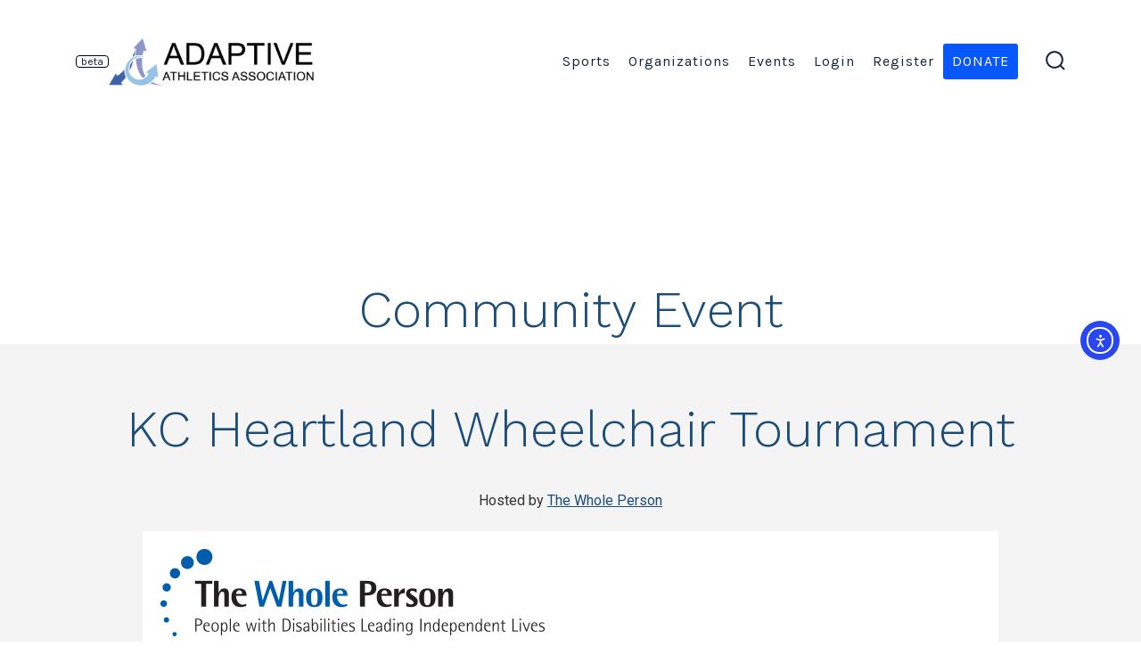

--- FILE ---
content_type: text/html; charset=UTF-8
request_url: https://adaptiveathletics.net/event/kc-heartland-wheelchair-tournament/
body_size: 17873
content:
<!doctype html>
<html lang="en">
<head>
	<meta charset="UTF-8" />
	<meta name="viewport" content="width=device-width, initial-scale=1" />
	<link rel="profile" href="https://gmpg.org/xfn/11" />
	<meta name='robots' content='index, follow, max-image-preview:large, max-snippet:-1, max-video-preview:-1' />

	<!-- This site is optimized with the Yoast SEO plugin v26.6 - https://yoast.com/wordpress/plugins/seo/ -->
	<title>KC Heartland Wheelchair Tournament - Adaptive Athletics Association, Inc.</title>
	<link rel="canonical" href="https://adaptiveathletics.net/event/kc-heartland-wheelchair-tournament/" />
	<meta property="og:locale" content="en_US" />
	<meta property="og:type" content="article" />
	<meta property="og:title" content="KC Heartland Wheelchair Tournament - Adaptive Athletics Association, Inc." />
	<meta property="og:description" content="Wheelchair Tennis Tournament United States KC Heartland Wheelchair Tournament April 21, 2023 thru April 23, 2023 *** Registration Deadline: April 16, 2023 *** Level 4 Tournament Registration Link Draws Location:Northland Racquet Club, 306 Tennis Ct, North Kansas City, Missouri, 64116-5101 Event Contact(s) Tournament DirectorMelissa Burns Tournament Information Occurence:Annual Multi-Day" />
	<meta property="og:url" content="https://adaptiveathletics.net/event/kc-heartland-wheelchair-tournament/" />
	<meta property="og:site_name" content="Adaptive Athletics Association, Inc." />
	<meta property="article:published_time" content="2023-02-03T20:49:53+00:00" />
	<meta property="article:modified_time" content="2023-04-13T00:13:56+00:00" />
	<meta property="og:image" content="https://adaptiveathletics.net/wp-content/uploads/formidable/10/the-whole-person.png" />
	<meta property="og:image:width" content="431" />
	<meta property="og:image:height" content="116" />
	<meta property="og:image:type" content="image/png" />
	<meta name="author" content="Marsten Anderson" />
	<meta name="twitter:card" content="summary_large_image" />
	<meta name="twitter:label1" content="Written by" />
	<meta name="twitter:data1" content="Marsten Anderson" />
	<script type="application/ld+json" class="yoast-schema-graph">{"@context":"https://schema.org","@graph":[{"@type":"Article","@id":"https://adaptiveathletics.net/event/kc-heartland-wheelchair-tournament/#article","isPartOf":{"@id":"https://adaptiveathletics.net/event/kc-heartland-wheelchair-tournament/"},"author":{"name":"Marsten Anderson","@id":"https://adaptiveathletics.net/#/schema/person/67028b88810abfe41ff28a34bf1b2e61"},"headline":"KC Heartland Wheelchair Tournament","datePublished":"2023-02-03T20:49:53+00:00","dateModified":"2023-04-13T00:13:56+00:00","mainEntityOfPage":{"@id":"https://adaptiveathletics.net/event/kc-heartland-wheelchair-tournament/"},"wordCount":47,"publisher":{"@id":"https://adaptiveathletics.net/#organization"},"image":{"@id":"https://adaptiveathletics.net/event/kc-heartland-wheelchair-tournament/#primaryimage"},"thumbnailUrl":"https://adaptiveathletics.net/wp-content/uploads/formidable/10/the-whole-person.png","articleSection":["Event"],"inLanguage":"en"},{"@type":"WebPage","@id":"https://adaptiveathletics.net/event/kc-heartland-wheelchair-tournament/","url":"https://adaptiveathletics.net/event/kc-heartland-wheelchair-tournament/","name":"KC Heartland Wheelchair Tournament - Adaptive Athletics Association, Inc.","isPartOf":{"@id":"https://adaptiveathletics.net/#website"},"primaryImageOfPage":{"@id":"https://adaptiveathletics.net/event/kc-heartland-wheelchair-tournament/#primaryimage"},"image":{"@id":"https://adaptiveathletics.net/event/kc-heartland-wheelchair-tournament/#primaryimage"},"thumbnailUrl":"https://adaptiveathletics.net/wp-content/uploads/formidable/10/the-whole-person.png","datePublished":"2023-02-03T20:49:53+00:00","dateModified":"2023-04-13T00:13:56+00:00","breadcrumb":{"@id":"https://adaptiveathletics.net/event/kc-heartland-wheelchair-tournament/#breadcrumb"},"inLanguage":"en","potentialAction":[{"@type":"ReadAction","target":["https://adaptiveathletics.net/event/kc-heartland-wheelchair-tournament/"]}]},{"@type":"ImageObject","inLanguage":"en","@id":"https://adaptiveathletics.net/event/kc-heartland-wheelchair-tournament/#primaryimage","url":"https://adaptiveathletics.net/wp-content/uploads/formidable/10/the-whole-person.png","contentUrl":"https://adaptiveathletics.net/wp-content/uploads/formidable/10/the-whole-person.png","width":431,"height":116},{"@type":"BreadcrumbList","@id":"https://adaptiveathletics.net/event/kc-heartland-wheelchair-tournament/#breadcrumb","itemListElement":[{"@type":"ListItem","position":1,"name":"Home","item":"https://adaptiveathletics.net/"},{"@type":"ListItem","position":2,"name":"KC Heartland Wheelchair Tournament"}]},{"@type":"WebSite","@id":"https://adaptiveathletics.net/#website","url":"https://adaptiveathletics.net/","name":"Adaptive Athletics Association, Inc.","description":"You are never out of the game!","publisher":{"@id":"https://adaptiveathletics.net/#organization"},"potentialAction":[{"@type":"SearchAction","target":{"@type":"EntryPoint","urlTemplate":"https://adaptiveathletics.net/?s={search_term_string}"},"query-input":{"@type":"PropertyValueSpecification","valueRequired":true,"valueName":"search_term_string"}}],"inLanguage":"en"},{"@type":"Organization","@id":"https://adaptiveathletics.net/#organization","name":"Adaptive Athletics Association, Inc.","url":"https://adaptiveathletics.net/","logo":{"@type":"ImageObject","inLanguage":"en","@id":"https://adaptiveathletics.net/#/schema/logo/image/","url":"https://adaptiveathletics.net/wp-content/uploads/2026/01/aaa-logo-new.png","contentUrl":"https://adaptiveathletics.net/wp-content/uploads/2026/01/aaa-logo-new.png","width":1249,"height":291,"caption":"Adaptive Athletics Association, Inc."},"image":{"@id":"https://adaptiveathletics.net/#/schema/logo/image/"}},{"@type":"Person","@id":"https://adaptiveathletics.net/#/schema/person/67028b88810abfe41ff28a34bf1b2e61","name":"Marsten Anderson","image":{"@type":"ImageObject","inLanguage":"en","@id":"https://adaptiveathletics.net/#/schema/person/image/","url":"https://secure.gravatar.com/avatar/7461e13ff0c2f5847590bb0e5cd236f95127965653a80837a8889154c644033c?s=96&d=mm&r=g","contentUrl":"https://secure.gravatar.com/avatar/7461e13ff0c2f5847590bb0e5cd236f95127965653a80837a8889154c644033c?s=96&d=mm&r=g","caption":"Marsten Anderson"},"url":"https://adaptiveathletics.net/author/admin/"}]}</script>
	<!-- / Yoast SEO plugin. -->


<link rel='dns-prefetch' href='//cdn.elementor.com' />
<link rel='dns-prefetch' href='//fonts.googleapis.com' />
<link rel='dns-prefetch' href='//www.googletagmanager.com' />
<link href='https://fonts.gstatic.com' crossorigin='1' rel='preconnect' />
<link rel="alternate" type="application/rss+xml" title="Adaptive Athletics Association, Inc. &raquo; Feed" href="https://adaptiveathletics.net/feed/" />
<link rel="alternate" type="application/rss+xml" title="Adaptive Athletics Association, Inc. &raquo; Comments Feed" href="https://adaptiveathletics.net/comments/feed/" />
<link rel="alternate" type="application/rss+xml" title="Adaptive Athletics Association, Inc. &raquo; KC Heartland Wheelchair Tournament Comments Feed" href="https://adaptiveathletics.net/event/kc-heartland-wheelchair-tournament/feed/" />
<link rel="alternate" title="oEmbed (JSON)" type="application/json+oembed" href="https://adaptiveathletics.net/wp-json/oembed/1.0/embed?url=https%3A%2F%2Fadaptiveathletics.net%2Fevent%2Fkc-heartland-wheelchair-tournament%2F" />
<link rel="alternate" title="oEmbed (XML)" type="text/xml+oembed" href="https://adaptiveathletics.net/wp-json/oembed/1.0/embed?url=https%3A%2F%2Fadaptiveathletics.net%2Fevent%2Fkc-heartland-wheelchair-tournament%2F&#038;format=xml" />
<style id='wp-img-auto-sizes-contain-inline-css'>
img:is([sizes=auto i],[sizes^="auto," i]){contain-intrinsic-size:3000px 1500px}
/*# sourceURL=wp-img-auto-sizes-contain-inline-css */
</style>
<link rel='stylesheet' id='formidable-css' href='https://adaptiveathletics.net/wp-content/plugins/formidable/css/formidableforms.css?ver=151616' media='all' />
<style id='wp-emoji-styles-inline-css'>

	img.wp-smiley, img.emoji {
		display: inline !important;
		border: none !important;
		box-shadow: none !important;
		height: 1em !important;
		width: 1em !important;
		margin: 0 0.07em !important;
		vertical-align: -0.1em !important;
		background: none !important;
		padding: 0 !important;
	}
/*# sourceURL=wp-emoji-styles-inline-css */
</style>
<style id='wp-block-library-inline-css'>
:root{--wp-block-synced-color:#7a00df;--wp-block-synced-color--rgb:122,0,223;--wp-bound-block-color:var(--wp-block-synced-color);--wp-editor-canvas-background:#ddd;--wp-admin-theme-color:#007cba;--wp-admin-theme-color--rgb:0,124,186;--wp-admin-theme-color-darker-10:#006ba1;--wp-admin-theme-color-darker-10--rgb:0,107,160.5;--wp-admin-theme-color-darker-20:#005a87;--wp-admin-theme-color-darker-20--rgb:0,90,135;--wp-admin-border-width-focus:2px}@media (min-resolution:192dpi){:root{--wp-admin-border-width-focus:1.5px}}.wp-element-button{cursor:pointer}:root .has-very-light-gray-background-color{background-color:#eee}:root .has-very-dark-gray-background-color{background-color:#313131}:root .has-very-light-gray-color{color:#eee}:root .has-very-dark-gray-color{color:#313131}:root .has-vivid-green-cyan-to-vivid-cyan-blue-gradient-background{background:linear-gradient(135deg,#00d084,#0693e3)}:root .has-purple-crush-gradient-background{background:linear-gradient(135deg,#34e2e4,#4721fb 50%,#ab1dfe)}:root .has-hazy-dawn-gradient-background{background:linear-gradient(135deg,#faaca8,#dad0ec)}:root .has-subdued-olive-gradient-background{background:linear-gradient(135deg,#fafae1,#67a671)}:root .has-atomic-cream-gradient-background{background:linear-gradient(135deg,#fdd79a,#004a59)}:root .has-nightshade-gradient-background{background:linear-gradient(135deg,#330968,#31cdcf)}:root .has-midnight-gradient-background{background:linear-gradient(135deg,#020381,#2874fc)}:root{--wp--preset--font-size--normal:16px;--wp--preset--font-size--huge:42px}.has-regular-font-size{font-size:1em}.has-larger-font-size{font-size:2.625em}.has-normal-font-size{font-size:var(--wp--preset--font-size--normal)}.has-huge-font-size{font-size:var(--wp--preset--font-size--huge)}.has-text-align-center{text-align:center}.has-text-align-left{text-align:left}.has-text-align-right{text-align:right}.has-fit-text{white-space:nowrap!important}#end-resizable-editor-section{display:none}.aligncenter{clear:both}.items-justified-left{justify-content:flex-start}.items-justified-center{justify-content:center}.items-justified-right{justify-content:flex-end}.items-justified-space-between{justify-content:space-between}.screen-reader-text{border:0;clip-path:inset(50%);height:1px;margin:-1px;overflow:hidden;padding:0;position:absolute;width:1px;word-wrap:normal!important}.screen-reader-text:focus{background-color:#ddd;clip-path:none;color:#444;display:block;font-size:1em;height:auto;left:5px;line-height:normal;padding:15px 23px 14px;text-decoration:none;top:5px;width:auto;z-index:100000}html :where(.has-border-color){border-style:solid}html :where([style*=border-top-color]){border-top-style:solid}html :where([style*=border-right-color]){border-right-style:solid}html :where([style*=border-bottom-color]){border-bottom-style:solid}html :where([style*=border-left-color]){border-left-style:solid}html :where([style*=border-width]){border-style:solid}html :where([style*=border-top-width]){border-top-style:solid}html :where([style*=border-right-width]){border-right-style:solid}html :where([style*=border-bottom-width]){border-bottom-style:solid}html :where([style*=border-left-width]){border-left-style:solid}html :where(img[class*=wp-image-]){height:auto;max-width:100%}:where(figure){margin:0 0 1em}html :where(.is-position-sticky){--wp-admin--admin-bar--position-offset:var(--wp-admin--admin-bar--height,0px)}@media screen and (max-width:600px){html :where(.is-position-sticky){--wp-admin--admin-bar--position-offset:0px}}

/*# sourceURL=wp-block-library-inline-css */
</style><style id='global-styles-inline-css'>
:root{--wp--preset--aspect-ratio--square: 1;--wp--preset--aspect-ratio--4-3: 4/3;--wp--preset--aspect-ratio--3-4: 3/4;--wp--preset--aspect-ratio--3-2: 3/2;--wp--preset--aspect-ratio--2-3: 2/3;--wp--preset--aspect-ratio--16-9: 16/9;--wp--preset--aspect-ratio--9-16: 9/16;--wp--preset--color--black: #000000;--wp--preset--color--cyan-bluish-gray: #abb8c3;--wp--preset--color--white: #ffffff;--wp--preset--color--pale-pink: #f78da7;--wp--preset--color--vivid-red: #cf2e2e;--wp--preset--color--luminous-vivid-orange: #ff6900;--wp--preset--color--luminous-vivid-amber: #fcb900;--wp--preset--color--light-green-cyan: #7bdcb5;--wp--preset--color--vivid-green-cyan: #00d084;--wp--preset--color--pale-cyan-blue: #8ed1fc;--wp--preset--color--vivid-cyan-blue: #0693e3;--wp--preset--color--vivid-purple: #9b51e0;--wp--preset--color--primary: rgb(18,37,56);--wp--preset--color--secondary: rgb(87,154,246);--wp--preset--color--tertiary: rgb(201,201,201);--wp--preset--color--quaternary: #ffffff;--wp--preset--gradient--vivid-cyan-blue-to-vivid-purple: linear-gradient(135deg,rgb(6,147,227) 0%,rgb(155,81,224) 100%);--wp--preset--gradient--light-green-cyan-to-vivid-green-cyan: linear-gradient(135deg,rgb(122,220,180) 0%,rgb(0,208,130) 100%);--wp--preset--gradient--luminous-vivid-amber-to-luminous-vivid-orange: linear-gradient(135deg,rgb(252,185,0) 0%,rgb(255,105,0) 100%);--wp--preset--gradient--luminous-vivid-orange-to-vivid-red: linear-gradient(135deg,rgb(255,105,0) 0%,rgb(207,46,46) 100%);--wp--preset--gradient--very-light-gray-to-cyan-bluish-gray: linear-gradient(135deg,rgb(238,238,238) 0%,rgb(169,184,195) 100%);--wp--preset--gradient--cool-to-warm-spectrum: linear-gradient(135deg,rgb(74,234,220) 0%,rgb(151,120,209) 20%,rgb(207,42,186) 40%,rgb(238,44,130) 60%,rgb(251,105,98) 80%,rgb(254,248,76) 100%);--wp--preset--gradient--blush-light-purple: linear-gradient(135deg,rgb(255,206,236) 0%,rgb(152,150,240) 100%);--wp--preset--gradient--blush-bordeaux: linear-gradient(135deg,rgb(254,205,165) 0%,rgb(254,45,45) 50%,rgb(107,0,62) 100%);--wp--preset--gradient--luminous-dusk: linear-gradient(135deg,rgb(255,203,112) 0%,rgb(199,81,192) 50%,rgb(65,88,208) 100%);--wp--preset--gradient--pale-ocean: linear-gradient(135deg,rgb(255,245,203) 0%,rgb(182,227,212) 50%,rgb(51,167,181) 100%);--wp--preset--gradient--electric-grass: linear-gradient(135deg,rgb(202,248,128) 0%,rgb(113,206,126) 100%);--wp--preset--gradient--midnight: linear-gradient(135deg,rgb(2,3,129) 0%,rgb(40,116,252) 100%);--wp--preset--gradient--primary-to-secondary: linear-gradient(135deg, rgb(18,37,56) 0%, rgb(87,154,246) 100%);--wp--preset--gradient--primary-to-tertiary: linear-gradient(135deg, rgb(18,37,56) 0%, rgb(201,201,201) 100%);--wp--preset--gradient--primary-to-background: linear-gradient(135deg, rgb(18,37,56) 0%, rgb(255,255,255) 100%);--wp--preset--gradient--secondary-to-tertiary: linear-gradient(135deg, rgb(87,154,246) 0%, rgb(255,255,255) 100%);--wp--preset--font-size--small: 17px;--wp--preset--font-size--medium: 21px;--wp--preset--font-size--large: 24px;--wp--preset--font-size--x-large: 42px;--wp--preset--font-size--huge: 30px;--wp--preset--spacing--20: 0.44rem;--wp--preset--spacing--30: 0.67rem;--wp--preset--spacing--40: 1rem;--wp--preset--spacing--50: 1.5rem;--wp--preset--spacing--60: 2.25rem;--wp--preset--spacing--70: 3.38rem;--wp--preset--spacing--80: 5.06rem;--wp--preset--shadow--natural: 6px 6px 9px rgba(0, 0, 0, 0.2);--wp--preset--shadow--deep: 12px 12px 50px rgba(0, 0, 0, 0.4);--wp--preset--shadow--sharp: 6px 6px 0px rgba(0, 0, 0, 0.2);--wp--preset--shadow--outlined: 6px 6px 0px -3px rgb(255, 255, 255), 6px 6px rgb(0, 0, 0);--wp--preset--shadow--crisp: 6px 6px 0px rgb(0, 0, 0);}:where(.is-layout-flex){gap: 0.5em;}:where(.is-layout-grid){gap: 0.5em;}body .is-layout-flex{display: flex;}.is-layout-flex{flex-wrap: wrap;align-items: center;}.is-layout-flex > :is(*, div){margin: 0;}body .is-layout-grid{display: grid;}.is-layout-grid > :is(*, div){margin: 0;}:where(.wp-block-columns.is-layout-flex){gap: 2em;}:where(.wp-block-columns.is-layout-grid){gap: 2em;}:where(.wp-block-post-template.is-layout-flex){gap: 1.25em;}:where(.wp-block-post-template.is-layout-grid){gap: 1.25em;}.has-black-color{color: var(--wp--preset--color--black) !important;}.has-cyan-bluish-gray-color{color: var(--wp--preset--color--cyan-bluish-gray) !important;}.has-white-color{color: var(--wp--preset--color--white) !important;}.has-pale-pink-color{color: var(--wp--preset--color--pale-pink) !important;}.has-vivid-red-color{color: var(--wp--preset--color--vivid-red) !important;}.has-luminous-vivid-orange-color{color: var(--wp--preset--color--luminous-vivid-orange) !important;}.has-luminous-vivid-amber-color{color: var(--wp--preset--color--luminous-vivid-amber) !important;}.has-light-green-cyan-color{color: var(--wp--preset--color--light-green-cyan) !important;}.has-vivid-green-cyan-color{color: var(--wp--preset--color--vivid-green-cyan) !important;}.has-pale-cyan-blue-color{color: var(--wp--preset--color--pale-cyan-blue) !important;}.has-vivid-cyan-blue-color{color: var(--wp--preset--color--vivid-cyan-blue) !important;}.has-vivid-purple-color{color: var(--wp--preset--color--vivid-purple) !important;}.has-black-background-color{background-color: var(--wp--preset--color--black) !important;}.has-cyan-bluish-gray-background-color{background-color: var(--wp--preset--color--cyan-bluish-gray) !important;}.has-white-background-color{background-color: var(--wp--preset--color--white) !important;}.has-pale-pink-background-color{background-color: var(--wp--preset--color--pale-pink) !important;}.has-vivid-red-background-color{background-color: var(--wp--preset--color--vivid-red) !important;}.has-luminous-vivid-orange-background-color{background-color: var(--wp--preset--color--luminous-vivid-orange) !important;}.has-luminous-vivid-amber-background-color{background-color: var(--wp--preset--color--luminous-vivid-amber) !important;}.has-light-green-cyan-background-color{background-color: var(--wp--preset--color--light-green-cyan) !important;}.has-vivid-green-cyan-background-color{background-color: var(--wp--preset--color--vivid-green-cyan) !important;}.has-pale-cyan-blue-background-color{background-color: var(--wp--preset--color--pale-cyan-blue) !important;}.has-vivid-cyan-blue-background-color{background-color: var(--wp--preset--color--vivid-cyan-blue) !important;}.has-vivid-purple-background-color{background-color: var(--wp--preset--color--vivid-purple) !important;}.has-black-border-color{border-color: var(--wp--preset--color--black) !important;}.has-cyan-bluish-gray-border-color{border-color: var(--wp--preset--color--cyan-bluish-gray) !important;}.has-white-border-color{border-color: var(--wp--preset--color--white) !important;}.has-pale-pink-border-color{border-color: var(--wp--preset--color--pale-pink) !important;}.has-vivid-red-border-color{border-color: var(--wp--preset--color--vivid-red) !important;}.has-luminous-vivid-orange-border-color{border-color: var(--wp--preset--color--luminous-vivid-orange) !important;}.has-luminous-vivid-amber-border-color{border-color: var(--wp--preset--color--luminous-vivid-amber) !important;}.has-light-green-cyan-border-color{border-color: var(--wp--preset--color--light-green-cyan) !important;}.has-vivid-green-cyan-border-color{border-color: var(--wp--preset--color--vivid-green-cyan) !important;}.has-pale-cyan-blue-border-color{border-color: var(--wp--preset--color--pale-cyan-blue) !important;}.has-vivid-cyan-blue-border-color{border-color: var(--wp--preset--color--vivid-cyan-blue) !important;}.has-vivid-purple-border-color{border-color: var(--wp--preset--color--vivid-purple) !important;}.has-vivid-cyan-blue-to-vivid-purple-gradient-background{background: var(--wp--preset--gradient--vivid-cyan-blue-to-vivid-purple) !important;}.has-light-green-cyan-to-vivid-green-cyan-gradient-background{background: var(--wp--preset--gradient--light-green-cyan-to-vivid-green-cyan) !important;}.has-luminous-vivid-amber-to-luminous-vivid-orange-gradient-background{background: var(--wp--preset--gradient--luminous-vivid-amber-to-luminous-vivid-orange) !important;}.has-luminous-vivid-orange-to-vivid-red-gradient-background{background: var(--wp--preset--gradient--luminous-vivid-orange-to-vivid-red) !important;}.has-very-light-gray-to-cyan-bluish-gray-gradient-background{background: var(--wp--preset--gradient--very-light-gray-to-cyan-bluish-gray) !important;}.has-cool-to-warm-spectrum-gradient-background{background: var(--wp--preset--gradient--cool-to-warm-spectrum) !important;}.has-blush-light-purple-gradient-background{background: var(--wp--preset--gradient--blush-light-purple) !important;}.has-blush-bordeaux-gradient-background{background: var(--wp--preset--gradient--blush-bordeaux) !important;}.has-luminous-dusk-gradient-background{background: var(--wp--preset--gradient--luminous-dusk) !important;}.has-pale-ocean-gradient-background{background: var(--wp--preset--gradient--pale-ocean) !important;}.has-electric-grass-gradient-background{background: var(--wp--preset--gradient--electric-grass) !important;}.has-midnight-gradient-background{background: var(--wp--preset--gradient--midnight) !important;}.has-small-font-size{font-size: var(--wp--preset--font-size--small) !important;}.has-medium-font-size{font-size: var(--wp--preset--font-size--medium) !important;}.has-large-font-size{font-size: var(--wp--preset--font-size--large) !important;}.has-x-large-font-size{font-size: var(--wp--preset--font-size--x-large) !important;}
/*# sourceURL=global-styles-inline-css */
</style>

<style id='classic-theme-styles-inline-css'>
/*! This file is auto-generated */
.wp-block-button__link{color:#fff;background-color:#32373c;border-radius:9999px;box-shadow:none;text-decoration:none;padding:calc(.667em + 2px) calc(1.333em + 2px);font-size:1.125em}.wp-block-file__button{background:#32373c;color:#fff;text-decoration:none}
/*# sourceURL=/wp-includes/css/classic-themes.min.css */
</style>
<link rel='stylesheet' id='wp-components-css' href='https://adaptiveathletics.net/wp-includes/css/dist/components/style.min.css?ver=597ca17df4fe440c5b3cbad58c0af969' media='all' />
<link rel='stylesheet' id='godaddy-styles-css' href='https://adaptiveathletics.net/wp-content/plugins/coblocks/includes/Dependencies/GoDaddy/Styles/build/latest.css?ver=2.0.2' media='all' />
<link rel='stylesheet' id='megamenu-css' href='https://adaptiveathletics.net/wp-content/uploads/maxmegamenu/style.css?ver=da3c4e' media='all' />
<link rel='stylesheet' id='dashicons-css' href='https://adaptiveathletics.net/wp-includes/css/dashicons.min.css?ver=597ca17df4fe440c5b3cbad58c0af969' media='all' />
<link rel='stylesheet' id='ea11y-widget-fonts-css' href='https://adaptiveathletics.net/wp-content/plugins/pojo-accessibility/assets/build/fonts.css?ver=3.9.1' media='all' />
<link rel='stylesheet' id='ea11y-skip-link-css' href='https://adaptiveathletics.net/wp-content/plugins/pojo-accessibility/assets/build/skip-link.css?ver=3.9.1' media='all' />
<link rel='stylesheet' id='parent-style-css' href='https://adaptiveathletics.net/wp-content/themes/go/style.css?ver=597ca17df4fe440c5b3cbad58c0af969' media='all' />
<link rel='stylesheet' id='style-css' href='https://adaptiveathletics.net/wp-content/themes/adaptiveathletics/style.css?ver=597ca17df4fe440c5b3cbad58c0af969' media='all' />
<link rel='preload' as='style' href='https://fonts.googleapis.com/css?family=Work+Sans%3A300%2C700%7CKarla%3A400%2C400i%2C700&#038;subset=latin%2Clatin-ext&#038;display=swap&#038;ver=1.8.18' />
<link rel='stylesheet' id='go-fonts-css' href='https://fonts.googleapis.com/css?family=Work+Sans%3A300%2C700%7CKarla%3A400%2C400i%2C700&#038;subset=latin%2Clatin-ext&#038;display=swap&#038;ver=1.8.18' media="print" onload="this.media='all'" />

<noscript><link rel="stylesheet" href="https://fonts.googleapis.com/css?family=Work+Sans%3A300%2C700%7CKarla%3A400%2C400i%2C700&#038;subset=latin%2Clatin-ext&#038;display=swap&#038;ver=1.8.18" /></noscript><link rel='stylesheet' id='go-style-css' href='https://adaptiveathletics.net/wp-content/themes/go/dist/css/style-shared.min.css?ver=1.8.18' media='all' />
<link rel='stylesheet' id='go-design-style-welcoming-css' href='https://adaptiveathletics.net/wp-content/themes/go/dist/css/design-styles/style-welcoming.min.css?ver=1.8.18' media='all' />
<script src="https://adaptiveathletics.net/wp-includes/js/jquery/jquery.min.js?ver=3.7.1" id="jquery-core-js"></script>
<script src="https://adaptiveathletics.net/wp-includes/js/jquery/jquery-migrate.min.js?ver=3.4.1" id="jquery-migrate-js"></script>
<link rel="https://api.w.org/" href="https://adaptiveathletics.net/wp-json/" /><link rel="alternate" title="JSON" type="application/json" href="https://adaptiveathletics.net/wp-json/wp/v2/posts/2061" /><meta name="generator" content="Site Kit by Google 1.168.0" /><script>document.documentElement.className += " js";</script>
		<style>
			:root {
				--go--color--white: hsl(0, 0%, 100%);
									--go--color--primary: hsl(210, 51%, 15%);
				
									--go--color--secondary: hsl(215, 90%, 65%);
				
									--go--color--tertiary: hsl(0, 0%, 79%);
				
									--go--color--background: hsl(0, 0%, 100%);
				
									--go-header--color--background: hsl(0, 0%, 100%);
				
				
									--go-footer--color--background: hsl(210, 51%, 15%);
				
									--go-footer-heading--color--text: hsl(0, 0%, 100%);
				
									--go-footer--color--text: hsl(0, 0%, 100%);
					--go-footer-navigation--color--text: hsl(0, 0%, 100%);
				
									--go-social--color--text: hsl(0, 0%, 100%);
				
									--go-logo--max-width: 160px;
				
									--go-logo-mobile--max-width: 100px;
				
									--go--viewport-basis: 750;
				
				
				
				
				
							}

			.has-primary-to-secondary-gradient-background {
				background: -webkit-linear-gradient(135deg, var(--go--color--primary) 0%, var(--go--color--secondary) 100%);
				background: -o-linear-gradient(135deg, var(--go--color--primary) 0%, var(--go--color--secondary) 100%);
				background: linear-gradient(135deg, var(--go--color--primary) 0%, var(--go--color--secondary) 100%);
			}

			.has-primary-to-tertiary-gradient-background {
				background: -webkit-linear-gradient(135deg, var(--go--color--primary) 0%, var(--go--color--tertiary) 100%);
				background: -o-linear-gradient(135deg, var(--go--color--primary) 0%, var(--go--color--tertiary) 100%);
				background: linear-gradient(135deg, var(--go--color--primary) 0%, var(--go--color--tertiary) 100%);
			}

			.has-primary-to-background-gradient-background {
				background: -webkit-linear-gradient(135deg, var(--go--color--primary) 0%, var(--go--color--background) 100%);
				background: -o-linear-gradient(135deg, var(--go--color--primary) 0%, var(--go--color--background) 100%);
				background: linear-gradient(135deg, var(--go--color--primary) 0%, var(--go--color--background) 100%);
			}

			.has-secondary-to-tertiary-gradient-background {
				background: -webkit-linear-gradient(135deg, var(--go--color--secondary) 0%, var(--go--color--tertiary) 100%);
				background: -o-linear-gradient(135deg, var(--go--color--secondary) 0%, var(--go--color--tertiary) 100%);
				background: linear-gradient(135deg, var(--go--color--secondary) 0%, var(--go--color--tertiary) 100%);
			}
		</style>
	<style id="custom-background-css">
body.custom-background { background-color: #ffffff; }
</style>
	<link rel="icon" href="https://adaptiveathletics.net/wp-content/uploads/2026/01/cropped-aaa-logo-32x32.png" sizes="32x32" />
<link rel="icon" href="https://adaptiveathletics.net/wp-content/uploads/2026/01/cropped-aaa-logo-192x192.png" sizes="192x192" />
<link rel="apple-touch-icon" href="https://adaptiveathletics.net/wp-content/uploads/2026/01/cropped-aaa-logo-180x180.png" />
<meta name="msapplication-TileImage" content="https://adaptiveathletics.net/wp-content/uploads/2026/01/cropped-aaa-logo-270x270.png" />
		<style id="wp-custom-css">
			.site-footer--4.site-footer .header__titles {
	align-items: start;
}
.header__titles .custom-logo {
    max-width: 230px;
}
@media (max-width: 580px) {
header .header__titles .custom-logo img {
    max-width: 180px;
}
.header__titles {
	align-items: start;
}

}
@media (max-width: 959px) {
.site-footer--4.site-footer .header__titles h1.custom-logo {
    justify-content: start;
	margin: 0 0 30px;
}
.site-footer--4.site-footer .header__titles .custom-logo {
    max-width: 230px;
}
}
#pojo-a11y-toolbar .pojo-a11y-toolbar-overlay ul.pojo-a11y-toolbar-items li.pojo-a11y-toolbar-item a {
  font-size: 1em;
  text-decoration: none;
  text-align: center;
}

.pojo-a11y-toolbar-link {
  padding: 3px !important;
  border-radius: 16px 0 0 16px;
  border: 1px solid #4e7dc7 !important;

  svg {
    width: 30px;
  }
}

.pojo-a11y-toolbar-inner {
  border: 1px solid #fff;
}

.pojo-a11y-toolbar-item {
  padding: 10px;
  border-top: 1px solid #fff;
}

#pojo-a11y-toolbar.pojo-a11y-toolbar-open {
  .pojo-a11y-toolbar-toggle {
    right: calc(30vw - 41px);
  }

  .pojo-a11y-toolbar-overlay {
    width: calc(30vw - 41px);
  }
}

@media (max-width: 959px) {
  #pojo-a11y-toolbar.pojo-a11y-toolbar-open .pojo-a11y-toolbar-toggle {
    right: calc(60vw - 41px);
  }

  #pojo-a11y-toolbar.pojo-a11y-toolbar-open .pojo-a11y-toolbar-overlay {
    width: calc(60vw - 41px);
  }
}

@media (max-width: 781px) {
  .pojo-a11y-toolbar-link svg {
    width: 35px;
  }

  #pojo-a11y-toolbar.pojo-a11y-toolbar-open {
    .pojo-a11y-toolbar-toggle {
      right: calc(100vw - 41px);
    }

    .pojo-a11y-toolbar-overlay {
      width: calc(100vw - 41px);
    }
  }
}

.report-issue-accessibility {
  display: block;
  position: absolute;
  left: 0;
  bottom: -10px;
  padding: 1px 3px;
  border: 1px solid #fff;
  line-height: 1em;
  border-radius: 4px;
  font-size: 0.875em;
}

.calendly-badge-widget {
  right: initial;
  left: 20px;
  z-index: 2;
}

.header__titles .custom-logo {
  z-index: 2;
}

body {
  border: none;
}
footer {
	padding-bottom: 80px !important;
}
body.has-sticky-header.admin-bar #wpadminbar {
  position: fixed;
}

.center-text {
  text-align: center;
}

select {
  padding: 7px 10px !important;
}

.post .post__thumbnail img {
  object-fit: cover;
  height: 450px;
  object-position: center;
}

.one-hundred-width {
  max-width: 100% !important;
}

.home-organizations .wp-block-post-featured-image {
  height: 200px;
  width: 200px !important;

  img {
    object-position: center;
    object-fit: scale-down;
    height: 200px;
  }
}

.comm-resources img {
  max-height: 100px;
  width: auto;
  max-width: 100%;
  height: auto;
}

.comm-resources {
  .wp-block-columns .wp-block-column:not([class*=background-color]):first-child {
    text-align: center;
  }

  img {
    max-height: 100px;
    width: auto;
  }
}

@media (max-width: 781px) {
  .comm-resources .wp-block-columns {
    gap: 0;
    margin-bottom: 60px;

    .wp-block-column:not([class*=background-color]):last-child {
      text-align: center;
    }
  }
}

.sport-icon {
  text-align: center;

  img {
    width: initial;
  }
}

.org-logo {
  text-align: center;

  img {
    max-width: 100%;
    width: auto;
    height: auto;
    max-height: 100px;
  }
}

input[type=checkbox], input[type=radio] {
  opacity: 1;
}

.profile-tiles {
  display: inline-block;
  width: 40%;
  vertical-align: top;
}

.profile-main {
  display: inline-block;
  vertical-align: top;
  width: 57%;
  padding: 0 0 0 25px;
}

.frm_repeat_218 {
  padding: 10px;

  &:nth-child(odd) {
    background-color: #fff;
    border: 1px solid #efefef;
  }

  &:nth-child(even) {
    background-color: #efefef; 
  }
}

.sport-orgs > div {
  border: none;
}

.orgs-get-sport {
  display: initial;	

  > div {
    width: 30%;
    display: inline-block;
    margin: 1%;
    vertical-align: middle;
    border: none;
  }
}

.all-org-logos {
  text-align: center;

  img {
    height: auto;
    max-width: 100%;
    width: auto;
    max-height: 100px;
  }
}

.org-logo-view {
  width: 17%;
  display: inline-block;
  margin: 1%;
  text-align: center;

  img {
    height: auto;
    max-width: 100%;
    width: auto;
    max-height: 100px;
  }
}

.frm_ajax_pagination_cont {
  text-align: center;
  margin-top: 50px;
}

.frm-ajax-pagination-load-more {
  padding: 20px;
  background: #0a56fa;
  color: #fff;
  border-radius: 4px;
  text-decoration: none;

  &:hover, &:active {
    background: #d9d9d9;
    color: #fff;
  }
}

.home-buttons {
  display: flex;
  margin: 0 0 20px;

  .wp-block-button {
    margin: 20px;
  }
}

#org-page-search .wp-block-search input[type=search] {
  display: block;
  margin: 0px auto 20px;
  min-width: 80%;
}

.wp-block-search__button {
  /* margin-left: 0; */
  padding: 15px 20px;
  background: #18253b url(/wp-content/uploads/2023/03/white-arrow-right.png) 95% 50% no-repeat;
}

.slidenav button {
  margin-left: 0;
  padding: 15px 50px 15px 20px !important;
  height: auto !important;
  background: #18253b url(/wp-content/uploads/2023/03/white-arrow-right.png) 95% 50% no-repeat !important;
}

.wp-block-search__button:hover,
.wp-block-search__button:active,
.wp-block-search__button:focus,
.slidenav button:hover,
.slidenav button:active,
.slidenav button:focus  {
  background: rgb(85, 152, 246) url(/wp-content/uploads/2023/03/blue-arrow-right.png) 95% 50% no-repeat !important;
  color: #122538 !important;
}

.org-logo-container {
  text-align: center;
}

.org-container {
  padding: 20px;

  img {
    height: auto;
    max-width: 100%;
    width: auto;
    max-height: 100px;
  }
}

.all-sports-view {
  text-align: center;
  display: inline-block; 
  margin: 1%; 
  width: 22%;
  vertical-align: middle;

  img {
    max-height: 100px;
    width: auto;
    height: auto;
    max-width: 100px;
  }
}

@media (max-width: 950px) {
  .all-sports-view {
    width: 30%;
  }

  .org-logo-view {
    width: 22%;
  }
}

@media (max-width: 767px) {
  .all-sports-view {
    width: 47%;
  }

  .org-logo-view {
    width: 47%;
  }

  #row_container {
    display: flex;
    flex-direction: column;
  }

  #column_one { 
    order: 1;
    width:100%
  }

  #column_two { 
    order: 2;
    width: 100%;
  }

  .home-buttons {
    max-width: 100% !important;
    display: block;

    .wp-block-button {
      margin: 2.5px 0;
      width: 100%;
      display: block;

      a {
        width: 100%;
      }
    }
  }
}

@media (max-width: 605px) {
  .all-sports-view {
    font-size: 0.75em;
  }
}

.org-name {
  color: #fff;
  background: #18253b;
  padding: 10px 5px;
  text-align: center;
  margin: 0px auto;
}

.org-identity {
  border: 1px solid #18253b;
  padding: 20px;
}

.org-image {
  display: inline-block;
  width:37%;
  margin: 0 1%;
  vertical-align: middle;
  text-align: center;

  img {
    height: auto;
    max-width: 100%;
    width: auto;
    max-height: 100px;
  }
}

.org-contact-info {
  display: inline-block;
  width:57%;
  margin: 0 1%;
  vertical-align: middle;

  svg {
    color: #18253b;
  }
}

.contact-link {
  display: inline-block;
  vertical-align: middle;
  text-align: center;
  margin: 0 10px;

  .contact-link svg {
    width: 30px;
    height: 30px;
    color: #18253b;
  }
}

@media (max-width: 900px) {
  .org-image, .org-contact-info {
    display: block;
    width:97%;
    margin: 0;
    padding: 10px;
    text-align: center;
  }
}

.member-links li {
  display: inline-block;
  margin: 0 5px !important;

  a {
    color: #18253b;
  }
}

.member-edit {
  position:absolute;
  bottom: 8px;
  right: 8px;
}

#options-container {
  span a { 
    padding: 5px 15px 5px 35px;
    border: 1px solid #18253b;
    position: relative;
    border-radius: 5px;
  }

  svg { 
    position: absolute;
    top: 8px;
    left: 10px;
  }
}

#column_one h2 { 
  margin: 8px 5px 0;
}

.event-gallery-images .gallery-item {
  display: inline-block;
  margin: 0.1%;
  width: 33%;

  img {
    object-fit: cover;
    aspect-ratio: 1 / 1;
  }
}

@media (max-width: 700px) {
  .event-gallery-images .gallery-item {
    width: 49%;
  }
}

.event-listing {
  text-align: center;
  margin: 5px;

  img {
    height: auto;
    max-width: 100%;
    width: auto;
    max-height: 160px;
  }
}

.blue-box-header {
  background: #18253b !important;
  padding: 5px 20px;
  color: #ffffff !important;
  border: none;
  border-radius: 0 !important;
}

.blue-box-border {
  border: 1px solid #18253b !important;
  padding: 20px;
}

.org-event-image {
  height: auto;
  max-width: 100%;
  width: auto;
  max-height: 100px;
}

.event-item {
  display: inline-block;
  vertical-align: middle;
  width: 50%;
}

.event-item-inner {
  border: 1px solid #ccc;
  padding: 10px;
  text-align: center;
}

	.sport-event {
  max-width: 300px;
  border: 1px solid #4a4949;
  text-align: center;
  border-radius: 4px;
  padding: 10px 5px;
  background: #b4bfd1;
  margin: 5px;
  display: inline-block;
  vertical-align: top;
}

.sport-event-inner {
  line-height: 1.25em;

  img {
    max-width: 200px;
    max-height: 100px;
    width: auto;
    height: auto;
  }
}

.type-level {
  display: inline-block;
  vertical-align: middle;
}

.type-level-image {
  display: inline-block;
  vertical-align: middle;

  .type-level-image svg {
    width: 100px;
    height: 100px;
  }
}

.event-level {
  font-size: 1.5em;
  line-height: 1em;
  font-weight: 700;
}	

.event-type {
  font-size: 1.15em;
  line-height: 1.5em;
}

.sport-heading {
  > div {
    display: inline-block;
    vertical-align: bottom;
  }

  h1 {
    line-height: 1em;
  }
}

#aaa-socials {
  justify-content: flex-end;
  display: flex;
}

#aaa-copy-privacy {
  font-size: 0.75em;
}

.site-footer--4 {
  .footer-navigation {
    display: block;
    width: 100%;
    margin: 0 !important;
  }

  .footer-navigation__title {
    display: none;
  }
}

@media (max-width: 700px) {
  .site-footer--4 .footer-navigation {
    flex: initial;
  }
}

#beta-marker {
  padding: 0px 5px;
  border: 1px solid #000;
  border-radius: 4px;
  line-height: 1em;
  font-size: 0.75em;
}

@media (max-width: 959px) {
  #beta-marker {
    position: absolute;
    z-index: 2;
    font-size: 0.5em;
  }
}

.accessibility-statement-group p {
  width: 100% !important;
  margin: 0;
  padding: 0;
  max-width: 100% !important;
}

.wp-element-button:first-letter,
.wp-block-search__button:first-letter,
.slidenav button:first-letter {
  text-transform: capitalize !important;
}

/* Main Menu Active */
#mega-menu-wrap-member #mega-menu-member  > li.mega-current_page_item > a.mega-menu-link,
#mega-menu-wrap-primary #mega-menu-primary > li.mega-current_page_item > a.mega-menu-link {
  text-decoration: underline !important;
  font-weight: 700 !important;
  color: #106ff4 !important;
}

#mega-menu-wrap-member #mega-menu-member  > li.mega-current_page_parent > a.mega-menu-link,
#mega-menu-wrap-primary #mega-menu-primary > li.mega-current_page_parent > a.mega-menu-link {
  font-weight: 700 !important;
  color: #106ff4 !important;
}

#mega-menu-wrap-member #mega-menu-member  > li.mega-current_page_parent ul.mega-sub-menu li.mega-current_page_item a.mega-menu-link,
#mega-menu-wrap-primary #mega-menu-primary  > li.mega-current_page_parent .mega-sub-menu li.mega-current_page_item a.mega-menu-link {
  text-decoration: underline !important;
  font-weight: 700 !important;
  color: #122538 !important;
  background: rgb(85, 152, 246) !important;	
}
/* End Main Menu Active */

.with_frm_style .frm_hidden_container .frm_primary_label,
.with_frm_style .frm_pos_hidden,
.frm_hidden_container .frm_primary_label,
.frm_hidden_container .frm_primary_label .frm_required {
  visibility: initial;
  color: #fff !important;
}

.frm_time_wrap {
  position: absolute;
  left: 0;
  margin-top: 28px;
}

.home-group p {
  margin: 0 0 20px !important;
  max-width: 100% !important;
}

.frm_inline_container {
  position: relative;
}

.fe_frm .frm_forms {
  border: 1px solid #003366;
  padding: 5px 10px;
  border-radius: 6px;
  background: #00336610;
}

.story-image-gallery {
  width: 100%;

  > div > figure {
    /* column-gap: 0 !important; */
    margin-top: 20px !important;

    > figure {
      margin: 0 !important;
      padding: 0 !important;
    }
  }
}

:root:has(css-reset) {
	--default-background-color: Canvas;
	--default-text-color: CanvasText;
	--default-font-family: sans-serif;
	
  --go--max-width: auto;
	
  --go--color--text: var(--default-text-color);	
  --go--font-family: var(--default-font-family);
	--go--font-size: 1rem;
  --go--font-size--small: 90%;
	--go-type-scale: 1;
	
	--go-heading--font-family:  var(--default-font-family);
	--go-heading--font-weight: bold;
	--go-heading--font-style: normal;
	--go-heading--lne-height: 1.5;
	--go-heading--color--text: var(--default-text-color);
	
	--go-button--color--background: var(--default-background-color);
  --go-button--color--text: var(--default-text-color);
	--go-button--border-radius: 0;
	--go-button--font-size: 1em;
	--go-button--font-weight: nornmal;
	--go-button--font-family: var(--default-font-family);
	--go-button--padding-x: .5em;
	--go-button--padding-y: .5em;
	--go-button--text-transforn: none;
}
.profile-link .frm12 {
    max-width: 60px;
}
.profile-link .frm12 img {
    max-height: 60px;
    object-fit: cover;
}
.splash .btn-container {
		display: none;
@media (max-width: 959px) {
.profile-link .frm12 {
right: 50px;
position: absolute;
max-width: 40px;
top: 10px;
}
.profile-link .frm12 img {
	max-height: 40px;
}
.splash .btn-container {
		display: block;
}
}
.frm_time_wrap {
	position: initial;
}		</style>
		<style type="text/css">/** Mega Menu CSS: fs **/</style>
<!-- Google Tag Manager -->
<script>(function(w,d,s,l,i){w[l]=w[l]||[];w[l].push({'gtm.start':
new Date().getTime(),event:'gtm.js'});var f=d.getElementsByTagName(s)[0],
j=d.createElement(s),dl=l!='dataLayer'?'&l='+l:'';j.async=true;j.src=
'https://www.googletagmanager.com/gtm.js?id='+i+dl;f.parentNode.insertBefore(j,f);
})(window,document,'script','dataLayer','GTM-T95VMQW');</script>
<!-- End Google Tag Manager -->
</head>
<!-- Google tag (gtag.js) -->
<script async src="https://www.googletagmanager.com/gtag/js?id=G-ZXC34HRE9J"></script>
<script>
  window.dataLayer = window.dataLayer || [];
  function gtag(){dataLayer.push(arguments);}
  gtag('js', new Date());

  gtag('config', 'G-ZXC34HRE9J');
</script>
<body data-rsssl=1
		class="wp-singular post-template-default single single-post postid-2061 single-format-standard custom-background wp-custom-logo wp-embed-responsive wp-theme-go wp-child-theme-adaptiveathletics mega-menu-member mega-menu-primary ally-default is-style-welcoming has-header-1 has-footer-4 has-sticky-header has-header-background has-footer-background has-page-titles has-featured-image singular"
>
<!-- Google Tag Manager (noscript) -->
<noscript><iframe src="https://www.googletagmanager.com/ns.html?id=GTM-T95VMQW"
height="0" width="0" style="display:none;visibility:hidden"></iframe></noscript>
<!-- End Google Tag Manager (noscript) -->
			<script>
			const onSkipLinkClick = () => {
				const htmlElement = document.querySelector('html');

				htmlElement.style['scroll-behavior'] = 'smooth';

				setTimeout( () => htmlElement.style['scroll-behavior'] = null, 1000 );
			}
			document.addEventListener("DOMContentLoaded", () => {
				if (!document.querySelector('#content')) {
					document.querySelector('.ea11y-skip-to-content-link').remove();
				}
			});
		</script>
		<nav aria-label="Skip to content navigation">
			<a class="ea11y-skip-to-content-link"
				href="#content"
				tabindex="1"
				onclick="onSkipLinkClick()"
			>
				Skip to content
				<svg width="24" height="24" viewBox="0 0 24 24" fill="none" role="presentation">
					<path d="M18 6V12C18 12.7956 17.6839 13.5587 17.1213 14.1213C16.5587 14.6839 15.7956 15 15 15H5M5 15L9 11M5 15L9 19"
								stroke="black"
								stroke-width="1.5"
								stroke-linecap="round"
								stroke-linejoin="round"
					/>
				</svg>
			</a>
			<div class="ea11y-skip-to-content-backdrop"></div>
		</nav>

		
	<div id="page" class="site">

		<a class="skip-link screen-reader-text" href="#site-content">Skip to content</a>

		<header id="site-header" class="site-header header relative has-background " role="banner" itemscope itemtype="http://schema.org/WPHeader">

			<div class="header__inner flex items-center justify-between h-inherit w-full relative">

				<div class="header__extras">
										
	<button
		id="header__search-toggle"
		class="header__search-toggle"
		data-toggle-target=".search-modal"
		data-set-focus=".search-modal .search-form__input"
		type="button"
		aria-controls="js-site-search"
			>
		<div class="search-toggle-icon">
			<svg role="img" viewBox="0 0 20 20" xmlns="http://www.w3.org/2000/svg"><path d="m18.0553691 9.08577774c0-4.92630404-4.02005-8.94635404-8.94635408-8.94635404-4.92630404 0-8.96959132 4.02005-8.96959132 8.94635404 0 4.92630406 4.02005 8.94635406 8.94635404 8.94635406 2.13783006 0 4.08976186-.7435931 5.64665986-1.9984064l3.8109144 3.8109145 1.3245252-1.3245252-3.8341518-3.7876771c1.2548133-1.5336607 2.0216437-3.5088298 2.0216437-5.64665986zm-8.96959136 7.11060866c-3.90386358 0-7.08737138-3.1835078-7.08737138-7.08737138s3.1835078-7.08737138 7.08737138-7.08737138c3.90386356 0 7.08737136 3.1835078 7.08737136 7.08737138s-3.1602705 7.08737138-7.08737136 7.08737138z" /></svg>		</div>
		<span class="screen-reader-text">Search Toggle</span>
	</button>

										</div>

				<div class="header__title-nav flex items-center flex-nowrap">

					<div class="header__titles lg:flex items-center" itemscope itemtype="http://schema.org/Organization"><h1 class="custom-logo"><a href="https://adaptiveathletics.net/" class="custom-logo-link" rel="home"><img width="1249" height="291" src="https://adaptiveathletics.net/wp-content/uploads/2026/01/aaa-logo-new.png" class="custom-logo" alt="adaptive athletics association logo with black lettering" decoding="async" fetchpriority="high" srcset="https://adaptiveathletics.net/wp-content/uploads/2026/01/aaa-logo-new.png 1249w, https://adaptiveathletics.net/wp-content/uploads/2026/01/aaa-logo-new-1200x280.png 1200w, https://adaptiveathletics.net/wp-content/uploads/2026/01/aaa-logo-new-600x140.png 600w, https://adaptiveathletics.net/wp-content/uploads/2026/01/aaa-logo-new-768x179.png 768w" sizes="(max-width: 1249px) 100vw, 1249px" /></a></h1></div>					
						<nav id="header__navigation" class="header__navigation" aria-label="Horizontal" role="navigation" itemscope itemtype="http://schema.org/SiteNavigationElement">

							<div class="header__navigation-inner">
								<nav id="mega-menu-wrap-primary" class="mega-menu-wrap"><div class="mega-menu-toggle"><div class="mega-toggle-blocks-left"></div><div class="mega-toggle-blocks-center"></div><div class="mega-toggle-blocks-right"><div class='mega-toggle-block mega-menu-toggle-animated-block mega-toggle-block-1' id='mega-toggle-block-1'><button aria-label="Toggle Menu" class="mega-toggle-animated mega-toggle-animated-slider" type="button" aria-expanded="false">
                  <span class="mega-toggle-animated-box">
                    <span class="mega-toggle-animated-inner"></span>
                  </span>
                </button></div></div></div><ul id="mega-menu-primary" class="mega-menu max-mega-menu mega-menu-horizontal mega-no-js" data-event="hover_intent" data-effect="fade_up" data-effect-speed="200" data-effect-mobile="disabled" data-effect-speed-mobile="0" data-mobile-force-width="false" data-second-click="go" data-document-click="collapse" data-vertical-behaviour="standard" data-breakpoint="768" data-unbind="true" data-mobile-state="collapse_all" data-mobile-direction="vertical" data-hover-intent-timeout="300" data-hover-intent-interval="100"><li class="mega-menu-item mega-menu-item-type-post_type mega-menu-item-object-page mega-align-bottom-left mega-menu-flyout mega-menu-item-1367" id="mega-menu-item-1367"><a class="mega-menu-link" href="https://adaptiveathletics.net/sports/" tabindex="0">Sports</a></li><li class="mega-menu-item mega-menu-item-type-post_type mega-menu-item-object-page mega-align-bottom-left mega-menu-flyout mega-menu-item-1368" id="mega-menu-item-1368"><a class="mega-menu-link" href="https://adaptiveathletics.net/organizations/" tabindex="0">Organizations</a></li><li class="mega-menu-item mega-menu-item-type-post_type mega-menu-item-object-page mega-align-bottom-left mega-menu-flyout mega-menu-item-968" id="mega-menu-item-968"><a class="mega-menu-link" href="https://adaptiveathletics.net/events/" tabindex="0">Events</a></li><li class="mega-menu-item mega-menu-item-type-post_type mega-menu-item-object-page mega-align-bottom-left mega-menu-flyout mega-menu-item-390" id="mega-menu-item-390"><a class="mega-menu-link" href="https://adaptiveathletics.net/login/" tabindex="0">Login</a></li><li class="mega-menu-item mega-menu-item-type-post_type mega-menu-item-object-page mega-align-bottom-left mega-menu-flyout mega-menu-item-1207" id="mega-menu-item-1207"><a class="mega-menu-link" href="https://adaptiveathletics.net/add-a-member/" tabindex="0">Register</a></li><li class="mega-menu-item mega-menu-item-type-custom mega-menu-item-object-custom mega-align-bottom-left mega-menu-flyout mega-menu-item-4780" id="mega-menu-item-4780"><a class="mega-menu-link" href="https://www.paypal.com/donate/?hosted_button_id=9MW5BPLCD52TW" tabindex="0">DONATE</a></li></ul></nav>							</div>

						</nav>

										<div id="beta-marker">beta</div>
				</div>

				
	<div class="header__nav-toggle">
		<button
			id="nav-toggle"
			class="nav-toggle"
			type="button"
			aria-controls="header__navigation"
					>
			<div class="nav-toggle-icon">
				<svg role="img" viewBox="0 0 24 24" xmlns="http://www.w3.org/2000/svg"><path d="m3.23076923 15.4615385c-1.78430492 0-3.23076923-1.4464647-3.23076923-3.2307693 0-1.7843045 1.44646431-3.2307692 3.23076923-3.2307692s3.23076923 1.4464647 3.23076923 3.2307692c0 1.7843046-1.44646431 3.2307693-3.23076923 3.2307693zm8.76923077 0c-1.7843049 0-3.23076923-1.4464647-3.23076923-3.2307693 0-1.7843045 1.44646433-3.2307692 3.23076923-3.2307692s3.2307692 1.4464647 3.2307692 3.2307692c0 1.7843046-1.4464643 3.2307693-3.2307692 3.2307693zm8.7692308 0c-1.784305 0-3.2307693-1.4464647-3.2307693-3.2307693 0-1.7843045 1.4464643-3.2307692 3.2307693-3.2307692 1.7843049 0 3.2307692 1.4464647 3.2307692 3.2307692 0 1.7843046-1.4464643 3.2307693-3.2307692 3.2307693z" /></svg>
			</div>
			<div class="nav-toggle-icon nav-toggle-icon--close">
				<svg role="img" viewBox="0 0 24 24" xmlns="http://www.w3.org/2000/svg"><path d="m21.2325621 4.63841899c.526819-.52681908.5246494-1.38313114-.0035241-1.9113046l.0438476.04384757c-.5287653-.52876531-1.3869798-.52784878-1.9113046-.00352402l-7.065629 7.06562899c-.1634497.16344977-.4265682.16533585-.591904 0l-7.06562901-7.06562899c-.52681908-.52681907-1.38313114-.52464944-1.9113046.00352402l.04384757-.04384757c-.52876531.52876532-.52784878 1.38697983-.00352402 1.9113046l7.06562899 7.06562901c.16344977.1634497.16533585.4265682 0 .591904l-7.06562899 7.065629c-.52681907.5268191-.52464944 1.3831311.00352402 1.9113046l-.04384757-.0438476c.52876532.5287654 1.38697983.5278488 1.9113046.0035241l7.06562901-7.065629c.1634497-.1634498.4265682-.1653359.591904 0l7.065629 7.065629c.5268191.526819 1.3831311.5246494 1.9113046-.0035241l-.0438476.0438476c.5287654-.5287653.5278488-1.3869798.0035241-1.9113046l-7.065629-7.065629c-.1634498-.1634497-.1653359-.4265682 0-.591904z" fill-rule="evenodd" /></svg>
			</div>
			<span class="screen-reader-text">Menu</span>
		</button>
	</div>

	
			</div>

			
<div
	class="search-modal"
	data-modal-target-string=".search-modal"
	aria-expanded="false"
	>

	<div class="search-modal-inner">

		<div
id="js-site-search"
class="site-search"
itemscope
itemtype="http://schema.org/WebSite"
>
	<form role="search" id="searchform" class="search-form" method="get" action="https://adaptiveathletics.net/">
		<meta itemprop="target" content="https://adaptiveathletics.net//?s={s}" />
		<label for="search-field">
			<span class="screen-reader-text">Search for:</span>
		</label>
		<input itemprop="query-input" type="search" id="search-field" class="input input--search search-form__input" autocomplete="off" placeholder="Search &hellip;" value="" name="s" />
		<button type="submit" class="search-input__button">
			<span class="search-input__label">Submit</span>
			<svg role="img" class="search-input__arrow-icon" width="30" height="28" viewBox="0 0 30 28" fill="inherit" xmlns="http://www.w3.org/2000/svg">
				<g clip-path="url(#clip0)">
					<path d="M16.1279 0L29.9121 13.7842L16.1279 27.5684L14.8095 26.25L26.3378 14.7217H-6.10352e-05V12.8467H26.3378L14.8095 1.31844L16.1279 0Z" fill="inherit"/>
				</g>
				<defs>
					<clipPath id="clip0">
						<rect width="29.9121" height="27.5684" fill="white"/>
					</clipPath>
				</defs>
			</svg>
		</button>
	</form>
</div>

	</div><!-- .search-modal-inner -->

</div><!-- .search-modal -->

		</header>

		<main id="site-content" class="site-content" role="main">
<article class="post-2061 post type-post status-publish format-standard has-post-thumbnail hentry category-event" id="post-2061">


	
	<header class="entry-header m-auto px">

		<h1 class="post__title entry-title m-0">Community Event</h1>
		
	</header>

	<div class="content-area__wrapper">

		<div class="content-area entry-content">
			<style>
    .event-header {
      padding: 20px;
      text-align: center;
    }

    .container-wrapper {
      font-family: 'Roboto', sans-serif;
      background-color: #f4f4f4;
      color: #333;
      margin: 0;
      padding: 0;
max-width: 100% !important;
width: initial !important;
    }

    .container {
      max-width: 960px;
      margin: 0 auto;
      padding: 20px;
      background-color: white;
    }

    h1, h2, h3 {
      color: #1b4c7a;
    }

    .section {
      margin-bottom: 30px;
    }

    table {
      width: 100%;
      border-collapse: collapse;
    }

    th, td {
      padding: 10px;
      border: 1px solid #ccc;
    }

    a {
      color: #1b4c7a;
      text-decoration: underline;
    }

    .logo-section img {
      max-height: 100px;
      margin-right: 20px;
    }

  </style>
<div class="container-wrapper"><header class="event-header">
<h1>KC Heartland Wheelchair Tournament</h1>
Hosted by <a href="/organization/the-whole-person">The Whole Person</a>

</header>
<div class="container">
<div></div>
<div id="frm_event_458" class="fe_frm"></div>
<div class="section">
<div><img decoding="async" src="https://adaptiveathletics.net/wp-content/uploads/formidable/10/the-whole-person.png" alt="Event Logo" /></div>


</div>
<div class="section">
<h2>USTA - United States Tennis Association  Wheelchair Tennis Tournament</h2>
<strong>Annual Multi-Day</strong>: April 21, 2023 - April 23, 2023

   <br><br><strong>Country/Region:</strong> United States

 <br><br><strong>Level</strong>: Level 4

    <br><br><strong>Organized By:</strong> <a href="https://thewholeperson.org/other-services/adaptive-sports-program.html" target="_blank" rel="noopener">The Whole Person</a>

 <br><br><strong>Registration Deadline:</strong> April 16, 2023

 <br><br><strong>Registration URL:</strong> <a href="https://playtennis.usta.com/Competitions/northlandracquetclub/Tournaments/Overview/4e367735-084c-4cb0-afde-42b902c769b5">https://playtennis.usta.com/Competitions/northlandracquetclub/Tournaments/Overview/4e367735-084c-4cb0-afde-42b902c769b5</a>

 <br><br><strong>Event Website:</strong> <a href=""></a>

</div>

<div class="section">
<h2>Contacts</h2>
      
<table border="0">
<tbody>
<tr>
<td width="25%"> <svg class="frmsvg" style="width:100%;opacity:.7" xmlns="http://www.w3.org/2000/svg" viewBox="0 0 448 448"><path d="M313.6 304c-28.7 0-42.5 16-89.6 16-47.1 0-60.8-16-89.6-16A134.4 134.4 0 000 438.4V464a48 48 0 0048 48h352a48 48 0 0048-48v-25.6c0-74.2-60.2-134.4-134.4-134.4zM400 464H48v-25.6a86.6 86.6 0 0186.4-86.4c14.6 0 38.3 16 89.6 16 51.7 0 74.9-16 89.6-16a86.6 86.6 0 0186.4 86.4V464zM224 288a144 144 0 100-288 144 144 0 000 288zm0-240c52.9 0 96 43.1 96 96s-43.1 96-96 96-96-43.1-96-96 43.1-96 96-96z"/></svg></td>
<td width="75%"><strong>Melissa Burns</strong><br>
Tournament Director<br>
 <a href="mailto:mburns@thewholeperson.org">mburns@thewholeperson.org</a><br>
 18166272220</td>
</tr>
</tbody>
</table>
</div>
</div>
</div>		</div>

		
	</div>

</article>

	</main>

	
<footer id="colophon" class="site-footer site-footer--4 has-background">

	<div class="site-footer__inner m-auto max-w-wide px">

		<div class="flex flex-wrap lg:justify-start lg:flex-nowrap">

						<div class="header__titles lg:flex items-center" itemscope="" itemtype="http://schema.org/Organization">
				<h1 class="custom-logo">
					<a href="https://adaptiveathletics.net/" class="custom-logo-link" rel="home" aria-current="page">
						<img width="715" height="181" src="/wp-content/uploads/2026/01/aaa-logo-white.png" class="custom-logo" alt="adaptive athletics association">
					</a>
				</h1>
				<a href="/report-issue/" class="report-issue-accessibility">Report Issue</a>
			</div>
			
							<nav class="footer-navigation footer-navigation--1 text-sm" aria-label="Primary Footer Menu">
					<span class="footer-navigation__title">Footer Menu</span>

					<div class="menu-footer-menu-container"><ul id="menu-footer-menu" class="footer-menu footer-menu--1 list-reset"><li id="menu-item-2451" class="menu-item menu-item-type-post_type menu-item-object-page menu-item-2451"><a href="https://adaptiveathletics.net/about-us/">About Us</a></li>
<li id="menu-item-6347" class="menu-item menu-item-type-post_type menu-item-object-page menu-item-6347"><a href="https://adaptiveathletics.net/mission-vision/">Mission &amp; Vision</a></li>
<li id="menu-item-6346" class="menu-item menu-item-type-post_type menu-item-object-page menu-item-6346"><a href="https://adaptiveathletics.net/board-of-directors/">Board of Directors</a></li>
<li id="menu-item-482" class="menu-item menu-item-type-post_type menu-item-object-page menu-item-482"><a href="https://adaptiveathletics.net/contact-us/">Contact Us</a></li>
</ul></div>				</nav>
			
							<nav class="footer-navigation footer-navigation--2 text-sm" aria-label="Secondary Footer Menu">
					<span class="footer-navigation__title">Footer Menu Three</span>

					<div class="menu-footer-menu-three-container"><ul id="menu-footer-menu-three" class="footer-menu footer-menu--2 list-reset"><li id="menu-item-6348" class="menu-item menu-item-type-post_type menu-item-object-page menu-item-6348"><a href="https://adaptiveathletics.net/sports/">Sports</a></li>
<li id="menu-item-6349" class="menu-item menu-item-type-post_type menu-item-object-page menu-item-6349"><a href="https://adaptiveathletics.net/organizations/">Organizations</a></li>
<li id="menu-item-6350" class="menu-item menu-item-type-post_type menu-item-object-page menu-item-6350"><a href="https://adaptiveathletics.net/events/">Events</a></li>
<li id="menu-item-2461" class="menu-item menu-item-type-post_type menu-item-object-page menu-item-2461"><a href="https://adaptiveathletics.net/careers/">Careers</a></li>
</ul></div>				</nav>
			
							<nav class="footer-navigation footer-navigation--3 text-sm" aria-label="Tertiary Footer Menu">
					<span class="footer-navigation__title">Footer Menu Two</span>

					<div class="menu-footer-menu-two-container"><ul id="menu-footer-menu-two" class="footer-menu footer-menu--3 list-reset"><li id="menu-item-2456" class="menu-item menu-item-type-post_type menu-item-object-page menu-item-2456"><a href="https://adaptiveathletics.net/accessibility-statement/">Accessibility Statement</a></li>
<li id="menu-item-2462" class="menu-item menu-item-type-post_type menu-item-object-page menu-item-2462"><a href="https://adaptiveathletics.net/sitemap/">Sitemap</a></li>
</ul></div>				</nav>
					</div>

					<div class="site-footer__row flex flex-column lg:flex-row justify-between lg:items-center">
				<div id="aaa-socials">	<ul class="social-icons list-reset">
		
			
							<li class="display-inline-block social-icon-facebook">
					<a class="social-icons__icon" href="https://www.facebook.com/adaptiveathleticsnetwork/" aria-label="Open Facebook in a new tab" rel="noopener noreferrer" target="_blank">
						<svg role="img" aria-hidden="true" viewBox="0 0 24 24" xmlns="http://www.w3.org/2000/svg"><path d="M12 2C6.5 2 2 6.5 2 12c0 5 3.7 9.1 8.4 9.9v-7H7.9V12h2.5V9.8c0-2.5 1.5-3.9 3.8-3.9 1.1 0 2.2.2 2.2.2v2.5h-1.3c-1.2 0-1.6.8-1.6 1.6V12h2.8l-.4 2.9h-2.3v7C18.3 21.1 22 17 22 12c0-5.5-4.5-10-10-10z"></path></svg>
						<span class="screen-reader-text">
							Open Facebook in a new tab						</span>
					</a>
				</li>
					
			
					
			
							<li class="display-inline-block social-icon-instagram">
					<a class="social-icons__icon" href="https://instagram.com/adaptive.athletics.assoc" aria-label="Open Instagram in a new tab" rel="noopener noreferrer" target="_blank">
						<svg role="img" aria-hidden="true" viewBox="0 0 24 24" xmlns="http://www.w3.org/2000/svg"><path d="M12,4.622c2.403,0,2.688,0.009,3.637,0.052c0.877,0.04,1.354,0.187,1.671,0.31c0.42,0.163,0.72,0.358,1.035,0.673 c0.315,0.315,0.51,0.615,0.673,1.035c0.123,0.317,0.27,0.794,0.31,1.671c0.043,0.949,0.052,1.234,0.052,3.637 s-0.009,2.688-0.052,3.637c-0.04,0.877-0.187,1.354-0.31,1.671c-0.163,0.42-0.358,0.72-0.673,1.035 c-0.315,0.315-0.615,0.51-1.035,0.673c-0.317,0.123-0.794,0.27-1.671,0.31c-0.949,0.043-1.233,0.052-3.637,0.052 s-2.688-0.009-3.637-0.052c-0.877-0.04-1.354-0.187-1.671-0.31c-0.42-0.163-0.72-0.358-1.035-0.673 c-0.315-0.315-0.51-0.615-0.673-1.035c-0.123-0.317-0.27-0.794-0.31-1.671C4.631,14.688,4.622,14.403,4.622,12 s0.009-2.688,0.052-3.637c0.04-0.877,0.187-1.354,0.31-1.671c0.163-0.42,0.358-0.72,0.673-1.035 c0.315-0.315,0.615-0.51,1.035-0.673c0.317-0.123,0.794-0.27,1.671-0.31C9.312,4.631,9.597,4.622,12,4.622 M12,3 C9.556,3,9.249,3.01,8.289,3.054C7.331,3.098,6.677,3.25,6.105,3.472C5.513,3.702,5.011,4.01,4.511,4.511 c-0.5,0.5-0.808,1.002-1.038,1.594C3.25,6.677,3.098,7.331,3.054,8.289C3.01,9.249,3,9.556,3,12c0,2.444,0.01,2.751,0.054,3.711 c0.044,0.958,0.196,1.612,0.418,2.185c0.23,0.592,0.538,1.094,1.038,1.594c0.5,0.5,1.002,0.808,1.594,1.038 c0.572,0.222,1.227,0.375,2.185,0.418C9.249,20.99,9.556,21,12,21s2.751-0.01,3.711-0.054c0.958-0.044,1.612-0.196,2.185-0.418 c0.592-0.23,1.094-0.538,1.594-1.038c0.5-0.5,0.808-1.002,1.038-1.594c0.222-0.572,0.375-1.227,0.418-2.185 C20.99,14.751,21,14.444,21,12s-0.01-2.751-0.054-3.711c-0.044-0.958-0.196-1.612-0.418-2.185c-0.23-0.592-0.538-1.094-1.038-1.594 c-0.5-0.5-1.002-0.808-1.594-1.038c-0.572-0.222-1.227-0.375-2.185-0.418C14.751,3.01,14.444,3,12,3L12,3z M12,7.378 c-2.552,0-4.622,2.069-4.622,4.622S9.448,16.622,12,16.622s4.622-2.069,4.622-4.622S14.552,7.378,12,7.378z M12,15 c-1.657,0-3-1.343-3-3s1.343-3,3-3s3,1.343,3,3S13.657,15,12,15z M16.804,6.116c-0.596,0-1.08,0.484-1.08,1.08 s0.484,1.08,1.08,1.08c0.596,0,1.08-0.484,1.08-1.08S17.401,6.116,16.804,6.116z"></path></svg>
						<span class="screen-reader-text">
							Open Instagram in a new tab						</span>
					</a>
				</li>
					
			
							<li class="display-inline-block social-icon-linkedin">
					<a class="social-icons__icon" href="https://www.linkedin.com/company/adaptive-athletics-association/" aria-label="Open LinkedIn in a new tab" rel="noopener noreferrer" target="_blank">
						<svg role="img" aria-hidden="true" viewBox="0 0 24 24" xmlns="http://www.w3.org/2000/svg"><path d="M19.7,3H4.3C3.582,3,3,3.582,3,4.3v15.4C3,20.418,3.582,21,4.3,21h15.4c0.718,0,1.3-0.582,1.3-1.3V4.3 C21,3.582,20.418,3,19.7,3z M8.339,18.338H5.667v-8.59h2.672V18.338z M7.004,8.574c-0.857,0-1.549-0.694-1.549-1.548 c0-0.855,0.691-1.548,1.549-1.548c0.854,0,1.547,0.694,1.547,1.548C8.551,7.881,7.858,8.574,7.004,8.574z M18.339,18.338h-2.669 v-4.177c0-0.996-0.017-2.278-1.387-2.278c-1.389,0-1.601,1.086-1.601,2.206v4.249h-2.667v-8.59h2.559v1.174h0.037 c0.356-0.675,1.227-1.387,2.526-1.387c2.703,0,3.203,1.779,3.203,4.092V18.338z"></path></svg>
						<span class="screen-reader-text">
							Open LinkedIn in a new tab						</span>
					</a>
				</li>
					
			
					
			
					
			
					
			
					
			
					
			
					
			
					
			
						</ul>
	</div>
				<div id="aaa-copy-privacy"><a href="https://app.candid.org/profile/8944738/adaptive-athletics-association-inc-27-2198370" target="_blank"> 
<img src="https://widgets.guidestar.org/prod/v1/pdp/transparency-seal/8944738/svg" /> </a><br />@ powered by: <a href="https://jamprowebdesign.com" target="_blank" rel="noopener norefferrer">Jam Pro Web Design</a>
	<div class="site-info text-sm mb-0">

		&copy; 2026&nbsp;			<span class="copyright">
				Adaptive Athletics Association, Inc.			</span>
		
		<a class="privacy-policy-link" href="https://adaptiveathletics.net/privacy-policy/" rel="privacy-policy">Privacy Policy</a>
	</div>

	</div>
			</div>
		
	</div>

</footer>
<!-- Start of HubSpot Embed Code -->
  <script type="text/javascript" id="hs-script-loader" async defer src="//js-na2.hs-scripts.com/242637296.js"></script>
<!-- End of HubSpot Embed Code -->
	</div>

	<script type="speculationrules">
{"prefetch":[{"source":"document","where":{"and":[{"href_matches":"/*"},{"not":{"href_matches":["/wp-*.php","/wp-admin/*","/wp-content/uploads/*","/wp-content/*","/wp-content/plugins/*","/wp-content/themes/adaptiveathletics/*","/wp-content/themes/go/*","/*\\?(.+)"]}},{"not":{"selector_matches":"a[rel~=\"nofollow\"]"}},{"not":{"selector_matches":".no-prefetch, .no-prefetch a"}}]},"eagerness":"conservative"}]}
</script>
			<script>
				const registerAllyAction = () => {
					if ( ! window?.elementorAppConfig?.hasPro || ! window?.elementorFrontend?.utils?.urlActions ) {
						return;
					}

					elementorFrontend.utils.urlActions.addAction( 'allyWidget:open', () => {
						if ( window?.ea11yWidget?.widget?.open ) {
							window.ea11yWidget.widget.open();
						}
					} );
				};

				const waitingLimit = 30;
				let retryCounter = 0;

				const waitForElementorPro = () => {
					return new Promise( ( resolve ) => {
						const intervalId = setInterval( () => {
							if ( retryCounter === waitingLimit ) {
								resolve( null );
							}

							retryCounter++;

							if ( window.elementorFrontend && window?.elementorFrontend?.utils?.urlActions ) {
								clearInterval( intervalId );
								resolve( window.elementorFrontend );
							}
								}, 100 ); // Check every 100 milliseconds for availability of elementorFrontend
					});
				};

				waitForElementorPro().then( () => { registerAllyAction(); });
			</script>
				<script>
	/(trident|msie)/i.test(navigator.userAgent)&&document.getElementById&&window.addEventListener&&window.addEventListener("hashchange",function(){var t,e=location.hash.substring(1);/^[A-z0-9_-]+$/.test(e)&&(t=document.getElementById(e))&&(/^(?:a|select|input|button|textarea)$/i.test(t.tagName)||(t.tabIndex=-1),t.focus())},!1);
	</script>
	<script src="https://adaptiveathletics.net/wp-content/plugins/coblocks/dist/js/coblocks-animation.js?ver=3.1.16" id="coblocks-animation-js"></script>
<script id="ea11y-widget-js-extra">
var ea11yWidget = {"iconSettings":{"style":{"icon":"person","size":"medium","color":"#2563eb","cornerRadius":{"radius":32,"unit":"px"}},"position":{"desktop":{"hidden":false,"enableExactPosition":false,"exactPosition":{"horizontal":{"direction":"right","value":10,"unit":"px"},"vertical":{"direction":"bottom","value":10,"unit":"px"}},"position":"center-right"},"mobile":{"hidden":false,"enableExactPosition":false,"exactPosition":{"horizontal":{"direction":"right","value":10,"unit":"px"},"vertical":{"direction":"bottom","value":10,"unit":"px"}},"position":"center-right"}}},"toolsSettings":{"bigger-text":{"enabled":true},"bigger-line-height":{"enabled":true},"text-align":{"enabled":true},"readable-font":{"enabled":true},"grayscale":{"enabled":true},"contrast":{"enabled":true},"page-structure":{"enabled":true},"sitemap":{"enabled":false,"url":"https://adaptiveathletics.net/wp-sitemap.xml"},"reading-mask":{"enabled":true},"hide-images":{"enabled":true},"pause-animations":{"enabled":true},"highlight-links":{"enabled":true},"focus-outline":{"enabled":true},"screen-reader":{"enabled":false},"remove-elementor-label":{"enabled":false}},"accessibilityStatementURL":"","analytics":{"enabled":false,"url":null}};
//# sourceURL=ea11y-widget-js-extra
</script>
<script src="https://cdn.elementor.com/a11y/widget.js?api_key=ea11y-4ad12fbc-4e16-4a29-8ccc-51cb7052d049&amp;ver=3.9.1" id="ea11y-widget-js"referrerPolicy="origin"></script>
<script id="go-frontend-js-extra">
var goFrontend = {"openMenuOnHover":"1","isMobile":""};
//# sourceURL=go-frontend-js-extra
</script>
<script src="https://adaptiveathletics.net/wp-content/themes/go/dist/js/frontend.min.js?ver=1.8.18" id="go-frontend-js"></script>
<script src="https://adaptiveathletics.net/wp-includes/js/hoverIntent.min.js?ver=1.10.2" id="hoverIntent-js"></script>
<script src="https://adaptiveathletics.net/wp-content/plugins/megamenu/js/maxmegamenu.js?ver=3.7" id="megamenu-js"></script>
<script id="formidable-js-extra">
var frm_js = {"ajax_url":"https://adaptiveathletics.net/wp-admin/admin-ajax.php","images_url":"https://adaptiveathletics.net/wp-content/plugins/formidable/images","loading":"Loading\u2026","remove":"Remove","offset":"4","nonce":"d665ff219f","id":"ID","no_results":"No results match","file_spam":"That file looks like Spam.","calc_error":"There is an error in the calculation in the field with key","empty_fields":"Please complete the preceding required fields before uploading a file.","focus_first_error":"1","include_alert_role":"1","include_resend_email":""};
var frm_password_checks = {"eight-char":{"label":"Eight characters minimum","regex":"/^.{8,}$/","message":"Passwords require at least 8 characters"},"lowercase":{"label":"One lowercase letter","regex":"#[a-z]+#","message":"Passwords must include at least one lowercase letter"},"uppercase":{"label":"One uppercase letter","regex":"#[A-Z]+#","message":"Passwords must include at least one uppercase letter"},"number":{"label":"One number","regex":"#[0-9]+#","message":"Passwords must include at least one number"},"special-char":{"label":"One special character","regex":"/(?=.*[^a-zA-Z0-9])/","message":"Password is invalid"}};
var frmCheckboxI18n = {"errorMsg":{"min_selections":"This field requires a minimum of %1$d selected options but only %2$d were submitted."}};
//# sourceURL=formidable-js-extra
</script>
<script src="https://adaptiveathletics.net/wp-content/plugins/formidable-pro/js/frm.min.js?ver=6.26.2-6.26.1-jquery" id="formidable-js"></script>
<script id="formidable-js-after">
window.frm_js.repeaterRowDeleteConfirmation = "Are you sure you want to delete this row?";
window.frm_js.datepickerLibrary = "default";
//# sourceURL=formidable-js-after
</script>
<script id="wp-emoji-settings" type="application/json">
{"baseUrl":"https://s.w.org/images/core/emoji/17.0.2/72x72/","ext":".png","svgUrl":"https://s.w.org/images/core/emoji/17.0.2/svg/","svgExt":".svg","source":{"concatemoji":"https://adaptiveathletics.net/wp-includes/js/wp-emoji-release.min.js?ver=597ca17df4fe440c5b3cbad58c0af969"}}
</script>
<script type="module">
/*! This file is auto-generated */
const a=JSON.parse(document.getElementById("wp-emoji-settings").textContent),o=(window._wpemojiSettings=a,"wpEmojiSettingsSupports"),s=["flag","emoji"];function i(e){try{var t={supportTests:e,timestamp:(new Date).valueOf()};sessionStorage.setItem(o,JSON.stringify(t))}catch(e){}}function c(e,t,n){e.clearRect(0,0,e.canvas.width,e.canvas.height),e.fillText(t,0,0);t=new Uint32Array(e.getImageData(0,0,e.canvas.width,e.canvas.height).data);e.clearRect(0,0,e.canvas.width,e.canvas.height),e.fillText(n,0,0);const a=new Uint32Array(e.getImageData(0,0,e.canvas.width,e.canvas.height).data);return t.every((e,t)=>e===a[t])}function p(e,t){e.clearRect(0,0,e.canvas.width,e.canvas.height),e.fillText(t,0,0);var n=e.getImageData(16,16,1,1);for(let e=0;e<n.data.length;e++)if(0!==n.data[e])return!1;return!0}function u(e,t,n,a){switch(t){case"flag":return n(e,"\ud83c\udff3\ufe0f\u200d\u26a7\ufe0f","\ud83c\udff3\ufe0f\u200b\u26a7\ufe0f")?!1:!n(e,"\ud83c\udde8\ud83c\uddf6","\ud83c\udde8\u200b\ud83c\uddf6")&&!n(e,"\ud83c\udff4\udb40\udc67\udb40\udc62\udb40\udc65\udb40\udc6e\udb40\udc67\udb40\udc7f","\ud83c\udff4\u200b\udb40\udc67\u200b\udb40\udc62\u200b\udb40\udc65\u200b\udb40\udc6e\u200b\udb40\udc67\u200b\udb40\udc7f");case"emoji":return!a(e,"\ud83e\u1fac8")}return!1}function f(e,t,n,a){let r;const o=(r="undefined"!=typeof WorkerGlobalScope&&self instanceof WorkerGlobalScope?new OffscreenCanvas(300,150):document.createElement("canvas")).getContext("2d",{willReadFrequently:!0}),s=(o.textBaseline="top",o.font="600 32px Arial",{});return e.forEach(e=>{s[e]=t(o,e,n,a)}),s}function r(e){var t=document.createElement("script");t.src=e,t.defer=!0,document.head.appendChild(t)}a.supports={everything:!0,everythingExceptFlag:!0},new Promise(t=>{let n=function(){try{var e=JSON.parse(sessionStorage.getItem(o));if("object"==typeof e&&"number"==typeof e.timestamp&&(new Date).valueOf()<e.timestamp+604800&&"object"==typeof e.supportTests)return e.supportTests}catch(e){}return null}();if(!n){if("undefined"!=typeof Worker&&"undefined"!=typeof OffscreenCanvas&&"undefined"!=typeof URL&&URL.createObjectURL&&"undefined"!=typeof Blob)try{var e="postMessage("+f.toString()+"("+[JSON.stringify(s),u.toString(),c.toString(),p.toString()].join(",")+"));",a=new Blob([e],{type:"text/javascript"});const r=new Worker(URL.createObjectURL(a),{name:"wpTestEmojiSupports"});return void(r.onmessage=e=>{i(n=e.data),r.terminate(),t(n)})}catch(e){}i(n=f(s,u,c,p))}t(n)}).then(e=>{for(const n in e)a.supports[n]=e[n],a.supports.everything=a.supports.everything&&a.supports[n],"flag"!==n&&(a.supports.everythingExceptFlag=a.supports.everythingExceptFlag&&a.supports[n]);var t;a.supports.everythingExceptFlag=a.supports.everythingExceptFlag&&!a.supports.flag,a.supports.everything||((t=a.source||{}).concatemoji?r(t.concatemoji):t.wpemoji&&t.twemoji&&(r(t.twemoji),r(t.wpemoji)))});
//# sourceURL=https://adaptiveathletics.net/wp-includes/js/wp-emoji-loader.min.js
</script>
<script>
/*<![CDATA[*/
/*]]>*/
</script>

	</body>
</html>


--- FILE ---
content_type: text/css
request_url: https://adaptiveathletics.net/wp-content/themes/adaptiveathletics/style.css?ver=597ca17df4fe440c5b3cbad58c0af969
body_size: -147
content:
/*
 Theme Name:   AAA Live
 Template:     go
*/
